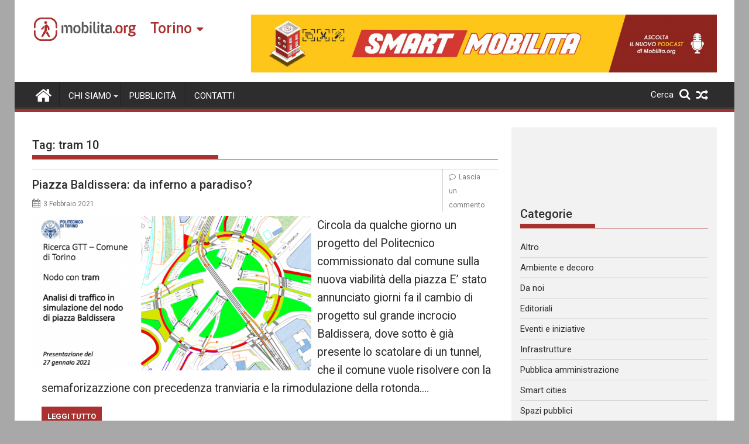

--- FILE ---
content_type: text/html; charset=UTF-8
request_url: https://torino.mobilita.org/tag/tram-10/
body_size: 16886
content:
<!DOCTYPE html><html lang="it-IT" itemscope itemtype="https://schema.org/WebSite">
        	<head>

		        <meta charset="UTF-8">
        <meta name="viewport" content="width=device-width, initial-scale=1">
        <link rel="profile" href="https://gmpg.org/xfn/11">
        <link rel="pingback" href="https://torino.mobilita.org/xmlrpc.php">
        		<style type="text/css">
					.heateor_sss_button_instagram span.heateor_sss_svg,a.heateor_sss_instagram span{background:radial-gradient(circle at 30% 107%,#fdf497 0,#fdf497 5%,#fd5949 45%,#d6249f 60%,#285aeb 90%)}
											.heateor_sss_horizontal_sharing .heateor_sss_svg,.heateor_sss_standard_follow_icons_container .heateor_sss_svg{
							color: #fff;
						border-width: 0px;
			border-style: solid;
			border-color: transparent;
		}
					.heateor_sss_horizontal_sharing .heateorSssTCBackground{
				color:#666;
			}
					.heateor_sss_horizontal_sharing span.heateor_sss_svg:hover,.heateor_sss_standard_follow_icons_container span.heateor_sss_svg:hover{
						border-color: transparent;
		}
		.heateor_sss_vertical_sharing span.heateor_sss_svg,.heateor_sss_floating_follow_icons_container span.heateor_sss_svg{
							color: #fff;
						border-width: 0px;
			border-style: solid;
			border-color: transparent;
		}
				.heateor_sss_vertical_sharing .heateorSssTCBackground{
			color:#666;
		}
						.heateor_sss_vertical_sharing span.heateor_sss_svg:hover,.heateor_sss_floating_follow_icons_container span.heateor_sss_svg:hover{
						border-color: transparent;
		}
		@media screen and (max-width:783px) {.heateor_sss_vertical_sharing{display:none!important}}@media screen and (max-width:783px) {.heateor_sss_floating_follow_icons_container{display:none!important}}div.heateor_sss_mobile_footer{display:none;}@media screen and (max-width:783px){div.heateor_sss_bottom_sharing .heateorSssTCBackground{background-color:white}div.heateor_sss_bottom_sharing{width:100%!important;left:0!important;}div.heateor_sss_bottom_sharing a{width:11.111111111111% !important;}div.heateor_sss_bottom_sharing .heateor_sss_svg{width: 100% !important;}div.heateor_sss_bottom_sharing div.heateorSssTotalShareCount{font-size:1em!important;line-height:28px!important}div.heateor_sss_bottom_sharing div.heateorSssTotalShareText{font-size:.7em!important;line-height:0px!important}div.heateor_sss_mobile_footer{display:block;height:40px;}.heateor_sss_bottom_sharing{padding:0!important;display:block!important;width:auto!important;bottom:-2px!important;top: auto!important;}.heateor_sss_bottom_sharing .heateor_sss_square_count{line-height:inherit;}.heateor_sss_bottom_sharing .heateorSssSharingArrow{display:none;}.heateor_sss_bottom_sharing .heateorSssTCBackground{margin-right:1.1em!important}}		</style>
		<meta name='robots' content='index, follow, max-image-preview:large, max-snippet:-1, max-video-preview:-1' />

	<!-- This site is optimized with the Yoast SEO plugin v17.6 - https://yoast.com/wordpress/plugins/seo/ -->
	<title>tram 10 Archivi - Mobilita Torino</title>
	<link rel="canonical" href="https://torino.mobilita.org/tag/tram-10/" />
	<meta property="og:locale" content="it_IT" />
	<meta property="og:type" content="article" />
	<meta property="og:title" content="tram 10 Archivi - Mobilita Torino" />
	<meta property="og:url" content="https://torino.mobilita.org/tag/tram-10/" />
	<meta property="og:site_name" content="Mobilita Torino" />
	<meta name="twitter:card" content="summary_large_image" />
	<script type="application/ld+json" class="yoast-schema-graph">{"@context":"https://schema.org","@graph":[{"@type":"WebSite","@id":"https://torino.mobilita.org/#website","url":"https://torino.mobilita.org/","name":"Mobilita Torino","description":"La voce della tua citt\u00e0","potentialAction":[{"@type":"SearchAction","target":{"@type":"EntryPoint","urlTemplate":"https://torino.mobilita.org/?s={search_term_string}"},"query-input":"required name=search_term_string"}],"inLanguage":"it-IT"},{"@type":"CollectionPage","@id":"https://torino.mobilita.org/tag/tram-10/#webpage","url":"https://torino.mobilita.org/tag/tram-10/","name":"tram 10 Archivi - Mobilita Torino","isPartOf":{"@id":"https://torino.mobilita.org/#website"},"breadcrumb":{"@id":"https://torino.mobilita.org/tag/tram-10/#breadcrumb"},"inLanguage":"it-IT","potentialAction":[{"@type":"ReadAction","target":["https://torino.mobilita.org/tag/tram-10/"]}]},{"@type":"BreadcrumbList","@id":"https://torino.mobilita.org/tag/tram-10/#breadcrumb","itemListElement":[{"@type":"ListItem","position":1,"name":"Home","item":"https://torino.mobilita.org/"},{"@type":"ListItem","position":2,"name":"tram 10"}]}]}</script>
	<!-- / Yoast SEO plugin. -->


<link rel='dns-prefetch' href='//torino.mobilita.org' />
<link rel='dns-prefetch' href='//www.googletagmanager.com' />
<link rel='dns-prefetch' href='//fonts.googleapis.com' />
<link rel='dns-prefetch' href='//s.w.org' />
<link rel='dns-prefetch' href='//pagead2.googlesyndication.com' />
<link rel="alternate" type="application/rss+xml" title="Mobilita Torino &raquo; Feed" href="https://torino.mobilita.org/feed/" />
<link rel="alternate" type="application/rss+xml" title="Mobilita Torino &raquo; Feed dei commenti" href="https://torino.mobilita.org/comments/feed/" />
<link rel="alternate" type="application/rss+xml" title="Mobilita Torino &raquo; tram 10 Feed del tag" href="https://torino.mobilita.org/tag/tram-10/feed/" />
		<script type="2d1ff2d05f1836884d26f413-text/javascript">
			window._wpemojiSettings = {"baseUrl":"https:\/\/s.w.org\/images\/core\/emoji\/13.1.0\/72x72\/","ext":".png","svgUrl":"https:\/\/s.w.org\/images\/core\/emoji\/13.1.0\/svg\/","svgExt":".svg","source":{"concatemoji":"https:\/\/torino.mobilita.org\/wp-includes\/js\/wp-emoji-release.min.js?ver=5.8.2"}};
			!function(e,a,t){var n,r,o,i=a.createElement("canvas"),p=i.getContext&&i.getContext("2d");function s(e,t){var a=String.fromCharCode;p.clearRect(0,0,i.width,i.height),p.fillText(a.apply(this,e),0,0);e=i.toDataURL();return p.clearRect(0,0,i.width,i.height),p.fillText(a.apply(this,t),0,0),e===i.toDataURL()}function c(e){var t=a.createElement("script");t.src=e,t.defer=t.type="text/javascript",a.getElementsByTagName("head")[0].appendChild(t)}for(o=Array("flag","emoji"),t.supports={everything:!0,everythingExceptFlag:!0},r=0;r<o.length;r++)t.supports[o[r]]=function(e){if(!p||!p.fillText)return!1;switch(p.textBaseline="top",p.font="600 32px Arial",e){case"flag":return s([127987,65039,8205,9895,65039],[127987,65039,8203,9895,65039])?!1:!s([55356,56826,55356,56819],[55356,56826,8203,55356,56819])&&!s([55356,57332,56128,56423,56128,56418,56128,56421,56128,56430,56128,56423,56128,56447],[55356,57332,8203,56128,56423,8203,56128,56418,8203,56128,56421,8203,56128,56430,8203,56128,56423,8203,56128,56447]);case"emoji":return!s([10084,65039,8205,55357,56613],[10084,65039,8203,55357,56613])}return!1}(o[r]),t.supports.everything=t.supports.everything&&t.supports[o[r]],"flag"!==o[r]&&(t.supports.everythingExceptFlag=t.supports.everythingExceptFlag&&t.supports[o[r]]);t.supports.everythingExceptFlag=t.supports.everythingExceptFlag&&!t.supports.flag,t.DOMReady=!1,t.readyCallback=function(){t.DOMReady=!0},t.supports.everything||(n=function(){t.readyCallback()},a.addEventListener?(a.addEventListener("DOMContentLoaded",n,!1),e.addEventListener("load",n,!1)):(e.attachEvent("onload",n),a.attachEvent("onreadystatechange",function(){"complete"===a.readyState&&t.readyCallback()})),(n=t.source||{}).concatemoji?c(n.concatemoji):n.wpemoji&&n.twemoji&&(c(n.twemoji),c(n.wpemoji)))}(window,document,window._wpemojiSettings);
		</script>
		<style type="text/css">
img.wp-smiley,
img.emoji {
	display: inline !important;
	border: none !important;
	box-shadow: none !important;
	height: 1em !important;
	width: 1em !important;
	margin: 0 .07em !important;
	vertical-align: -0.1em !important;
	background: none !important;
	padding: 0 !important;
}
</style>
	<link rel='stylesheet' id='wp-block-library-css'  href='https://torino.mobilita.org/wp-includes/css/dist/block-library/style.min.css?ver=5.8.2' type='text/css' media='all' />
<style id='wp-block-library-theme-inline-css' type='text/css'>
#start-resizable-editor-section{display:none}.wp-block-audio figcaption{color:#555;font-size:13px;text-align:center}.is-dark-theme .wp-block-audio figcaption{color:hsla(0,0%,100%,.65)}.wp-block-code{font-family:Menlo,Consolas,monaco,monospace;color:#1e1e1e;padding:.8em 1em;border:1px solid #ddd;border-radius:4px}.wp-block-embed figcaption{color:#555;font-size:13px;text-align:center}.is-dark-theme .wp-block-embed figcaption{color:hsla(0,0%,100%,.65)}.blocks-gallery-caption{color:#555;font-size:13px;text-align:center}.is-dark-theme .blocks-gallery-caption{color:hsla(0,0%,100%,.65)}.wp-block-image figcaption{color:#555;font-size:13px;text-align:center}.is-dark-theme .wp-block-image figcaption{color:hsla(0,0%,100%,.65)}.wp-block-pullquote{border-top:4px solid;border-bottom:4px solid;margin-bottom:1.75em;color:currentColor}.wp-block-pullquote__citation,.wp-block-pullquote cite,.wp-block-pullquote footer{color:currentColor;text-transform:uppercase;font-size:.8125em;font-style:normal}.wp-block-quote{border-left:.25em solid;margin:0 0 1.75em;padding-left:1em}.wp-block-quote cite,.wp-block-quote footer{color:currentColor;font-size:.8125em;position:relative;font-style:normal}.wp-block-quote.has-text-align-right{border-left:none;border-right:.25em solid;padding-left:0;padding-right:1em}.wp-block-quote.has-text-align-center{border:none;padding-left:0}.wp-block-quote.is-large,.wp-block-quote.is-style-large{border:none}.wp-block-search .wp-block-search__label{font-weight:700}.wp-block-group.has-background{padding:1.25em 2.375em;margin-top:0;margin-bottom:0}.wp-block-separator{border:none;border-bottom:2px solid;margin-left:auto;margin-right:auto;opacity:.4}.wp-block-separator:not(.is-style-wide):not(.is-style-dots){width:100px}.wp-block-separator.has-background:not(.is-style-dots){border-bottom:none;height:1px}.wp-block-separator.has-background:not(.is-style-wide):not(.is-style-dots){height:2px}.wp-block-table thead{border-bottom:3px solid}.wp-block-table tfoot{border-top:3px solid}.wp-block-table td,.wp-block-table th{padding:.5em;border:1px solid;word-break:normal}.wp-block-table figcaption{color:#555;font-size:13px;text-align:center}.is-dark-theme .wp-block-table figcaption{color:hsla(0,0%,100%,.65)}.wp-block-video figcaption{color:#555;font-size:13px;text-align:center}.is-dark-theme .wp-block-video figcaption{color:hsla(0,0%,100%,.65)}.wp-block-template-part.has-background{padding:1.25em 2.375em;margin-top:0;margin-bottom:0}#end-resizable-editor-section{display:none}
</style>
<link rel='stylesheet' id='better-recent-comments-css'  href='https://torino.mobilita.org/wp-content/plugins/better-recent-comments/assets/css/better-recent-comments.min.css?ver=5.8.2' type='text/css' media='all' />
<link rel='stylesheet' id='catch-infinite-scroll-css'  href='https://torino.mobilita.org/wp-content/plugins/catch-infinite-scroll/public/css/catch-infinite-scroll-public.css?ver=1.9' type='text/css' media='all' />
<link rel='stylesheet' id='wpos-magnific-style-css'  href='https://torino.mobilita.org/wp-content/plugins/meta-slider-and-carousel-with-lightbox/assets/css/magnific-popup.css?ver=1.9' type='text/css' media='all' />
<link rel='stylesheet' id='wpos-slick-style-css'  href='https://torino.mobilita.org/wp-content/plugins/meta-slider-and-carousel-with-lightbox/assets/css/slick.css?ver=1.9' type='text/css' media='all' />
<link rel='stylesheet' id='wp-igsp-public-css-css'  href='https://torino.mobilita.org/wp-content/plugins/meta-slider-and-carousel-with-lightbox/assets/css/wp-igsp-public.css?ver=1.9' type='text/css' media='all' />
<link rel='stylesheet' id='Roboto-css'  href='//fonts.googleapis.com/css?family=Roboto&#038;ver=5.8.2' type='text/css' media='all' />
<link rel='stylesheet' id='supermag-googleapis-css'  href='//fonts.googleapis.com/css?family=Oswald%3A300%2C400%2C700%7CRoboto%3A300italic%2C400%2C500%2C700&#038;ver=4.0.3' type='text/css' media='all' />
<link rel='stylesheet' id='bxslider-css'  href='https://torino.mobilita.org/wp-content/themes/supermagpro/assets/library/bxslider/css/jquery.bxslider.min.css?ver=4.2.6' type='text/css' media='all' />
<link rel='stylesheet' id='mCustomScrollbar-css'  href='https://torino.mobilita.org/wp-content/themes/supermagpro/assets/library/malihu-custom-scrollbar/jquery.mCustomScrollbar.min.css?ver=3.0.9' type='text/css' media='all' />
<link rel='stylesheet' id='font-awesome-css'  href='https://torino.mobilita.org/wp-content/themes/supermagpro/assets/library/Font-Awesome/css/font-awesome.min.css?ver=4.7.0' type='text/css' media='all' />
<link rel='stylesheet' id='supermag-style-css'  href='https://torino.mobilita.org/wp-content/themes/supermagpro/style.css?ver=1.2.3.3' type='text/css' media='all' />
<style id='supermag-style-inline-css' type='text/css'>

        .site-title,
        .site-title a{
            font-family: 'Roboto';
        }
        .site-description,
        .site-description a{
            font-family: 'Roboto';
        }
        .main-navigation .acmethemes-nav a{
            font-family: 'Roboto';
        }
        h1, h1 a,
        h2, h2 a,
        h3, h3 a,
        h4, h4 a,
        h5, h5 a,
        h6, h6 a {
            font-family: 'Roboto';
        }
        body, p {
            font-family: 'Roboto';
        }
        .site-title,
        .site-title a{
            color: #a93230;
        }
        .site-title:hover,
        .site-title a:hover{
            color: #2d2d2d;
        }
        .site-description,
        .site-description a{
            color: #7a7a7a;
        }
        h1, h1 a,
        h2, h2 a,
        h3, h3 a,
        h4, h4 a,
        h5, h5 a,
        h6, h6 a {
            color: #2d2d2d;
        }
         .entry-content p,.details{
            color: #2d2d2d;
        }
        .comment-form .form-submit input,
        .read-more,
        .bn-title,
        .home-icon.front_page_on,
        .slider-section .cat-links a,
        .gallery-carousel .mCSB_scrollTools .mCSB_dragger .mCSB_dragger_bar,
        #calendar_wrap #wp-calendar #today,
        #calendar_wrap #wp-calendar #today a,
        .wpcf7-form input.wpcf7-submit:hover,
        .breadcrumb{
            background: #a93230;
        }
         .breadcrumb::after {
            border-left: 5px solid #a93230;
        }
        .rtl .breadcrumb::after {
            border-right: 5px solid #a93230;
            border-left: medium none;
        }
         .header-wrapper #site-navigation{
            border-bottom: 5px solid #a93230;
        }
        .search-block input#menu-search,
        .widget_search input#s,
        .slicknav_btn.slicknav_open,
        .footer-wrapper .bn-title,
        .gallery-carousel  li:hover img,
        .page-numbers:hover,
        .page-numbers:focus, .page-numbers.current,
        .wpcf7-form input.wpcf7-submit{
            border: 1px solid #a93230;
        }
         .footer-wrapper .border{
            border-top: 1px solid #a93230;
        }
        .socials a:hover,
        .search-block #searchsubmit,
        .widget_search #searchsubmit,
        .slider-section .bx-controls-direction a,
        .sm-up:hover,
        .sm-tabs-title .single-tab-title.opened,
        .page-numbers,
        .wpcf7-form input.wpcf7-submit{
            color: #a93230;
        }
         .sm-tabs-title .single-tab-title.opened::after{
            border-color: #a93230 transparent;
        }
        .slicknav_btn.slicknav_open:before{
            background: none repeat scroll 0 0 #a93230;
            box-shadow: 0 6px 0 0 #a93230, 0 12px 0 0 #a93230;
        }
        .besides-slider .beside-post{
            border-bottom: 3px solid #a93230;
        }
        .widget-title,
            .footer-wrapper,
            .page-header .page-title,
            .single .entry-header .entry-title,
            .page .entry-header .entry-title
            {
            border-bottom: 1px solid #a93230;
        }
        .footer-wrapper .bn-title:before,
        .widget-title:before,
            .page-header .page-title:before,
            .single .entry-header .entry-title:before,
            .page .entry-header .entry-title:before
            {
            border-bottom: 7px solid #a93230;
        }
        .active img{
            border: 2px solid #a93230;
        }
        .comment-form .form-submit input:hover,
        .slider-section .cat-links a:hover,
        .read-more:hover,
        .slider-section .bx-controls-direction a,
        .sm-up-container,
        .gallery-carousel .mCSB_container{
            background:#3d3d3d;
        }
        .gallery-carousel  li img {
            border:1px solid #3d3d3d;
        }
        .entry-content a{
            color: #2d2d2d;
        }
        a:hover,
        .nav-links a:hover,
        #supermag-breadcrumbs a:hover,
        .bn-content a:hover,
        .slider-section .slide-title:hover,
        .feature-side-slider .post-title a:hover,
        .slider-feature-wrap a:hover,
        .feature-side-slider .beside-post:hover .beside-caption a,
        .featured-desc a:hover h4,
        .featured-desc .above-entry-meta span:hover{
            color: #a93230;
        }
        .nav-links .nav-previous a:hover, .nav-links .nav-next a:hover{
            border-top: 1px solid #a93230;
        }
         .posted-on a,
         .posted-on i,
        .author.vcard a,
        .author.vcard i,
        .comments-link a,
        .comments-link i,
        .edit-link a,
        .edit-link i,
        .cat-links a,
        .cat-links i,
        .tags-links a,
        .tags-links i,
        .byline a,
        .byline i{
            color: #7a7a7a;
        }
        .posted-on:hover i,
        .posted-on:hover a,
        .author.vcard:hover,
        .author.vcard:hover a,
        .author.vcard:hover i,
        .comments-link:hover a,
        .comments-link:hover i,
        .cat-links:hover a,
        .cat-links:hover i,
        .edit-link:hover a,
        .edit-link:hover i,
        .tags-links:hover a,
        .tags-links:hover i,
        .byline:hover a,
        .byline:hover i
        {
            color: #a93230;
        }
        .top-header-section,
        .top-header-section .wrapper{
            background: #2d2d2d;
        }
        .header-wrapper,
        .no-header-bn {
            background: #ffffff;
        }
        .header-wrapper #site-navigation,
        .header-wrapper .supermag_mega_menu.menu .mega-sub-menu li.menu-item-inner-mega .supermag-mega-menu-cat-wrap a,
        .header-wrapper .supermag_mega_menu.menu .mega-sub-menu li.menu-item a,
        .mega-sub-menu .supermag-mega-menu-cat-wrap,
        .header-wrapper ul.sub-menu.mega-sub-menu,
        .slicknav_btn,
        .header-wrapper .main-navigation .slicknav_nav ul.sub-menu,
        .header-wrapper .main-navigation ul ul.sub-menu li,
        .header-wrapper .supermag_mega_menu.menu .mega-sub-menu li.menu-item-inner-mega .supermag-mega-menu-cat-wrap a{
            background: #2d2d2d;
        }
        .header-wrapper .menu > li.current-menu-item > a,
        .header-wrapper .menu > li.current-menu-parent a,
        .header-wrapper .menu > li.current_page_parent a,
        .header-wrapper .menu > li.current_page_ancestor a,
        .header-wrapper .menu > li.current-menu-item > a:before,
        .header-wrapper .menu > li.current-menu-parent > a:before,
        .header-wrapper .menu > li.current_page_parent > a:before,
        .header-wrapper .menu > li.current_page_ancestor > a:before{
            background: #4db2ec;
        }
        .slicknav_nav li:hover > a,
        .slicknav_nav li.current-menu-ancestor  a,
        .slicknav_nav li.current-menu-item  > a,
        .slicknav_nav li.current_page_item a,
        .slicknav_nav li.current_page_item .slicknav_item span,
        .mega-sub-menu .mega-active-cat{
            color: #4db2ec;
        }
        .supermag-mega-menu-con-wrap,
        .header-wrapper .menu li:hover > a,
        .header-wrapper .supermag_mega_menu.menu .mega-sub-menu li.menu-item-inner-mega .supermag-mega-menu-cat-wrap a.mega-active-cat{
            background: #4db2ec;
        }
        .supermag_mega_menu .header-wrapper .main-navigation ul ul.sub-menu li:hover > a,
        .icon-menu:hover,
        .header-wrapper .supermag_mega_menu.menu .mega-sub-menu li.menu-item a:hover,
        .slicknav_nav li .slicknav_item:hover a{
            color:#4db2ec;
        }
        @media screen and (max-width:992px){
            .supermag-mega-menu-con-wrap,
            .header-wrapper .supermag_mega_menu.menu .mega-sub-menu li.menu-item-inner-mega .supermag-mega-menu-cat-wrap a.mega-active-cat{
                background:#2d2d2d;
            }
        }
        @media screen and (max-width:639px){
            .mega-sub-menu .menu-post-block h2 a:hover {
                color: #4db2ec;
            }
        }
       .header-wrapper .menu li a{
            color: #FFFFFF;
        }
       .header-wrapper #site-navigation{
            box-shadow: -1px -5px 0 -1px #393939 inset;
        }
       #supermag-breadcrumbs{
            background: #f2f2f2;
        }
       .secondary-sidebar .widget-area.sidebar{
            background: #f2f2f2;
        }
       .footer-wrapper,
       .wrapper.footer-wrapper{
            background: #2d2d2d;
        }
       .footer-wrapper .widget-title,
        .footer-wrapper h1, .footer-wrapper h1 a,
        .footer-wrapper h2, .footer-wrapper h2 a,
        .footer-wrapper h3, .footer-wrapper h3 a,
        .footer-wrapper h4, .footer-wrapper h4 a,
        .footer-wrapper h5, .footer-wrapper h5 a,
        .footer-wrapper h6, .footer-wrapper h6 a{
            color: #ffffff;
        }
       .footer-wrapper,
        .footer-wrapper .featured-desc .above-entry-meta,
        .footer-wrapper .entry-content p,.footer-wrapper .details{
            color: #ffffff;
        }
       .footer-wrapper a,
         .footer-wrapper .featured-desc .above-entry-meta i{
             color: #ffffff;
         }
       .footer-wrapper a:hover,
        .footer-sidebar .featured-desc .above-entry-meta a:hover {
            color: #4db2ec;
        }
                    .cat-links .at-cat-item-5{
                    background: #a93230!important;
                    color : #fff!important;
                    }
                    
                    .at-cat-color-wrap-5 .widget-title::before,
                    body.category-5 .page-header .page-title::before
                    {
                     border-bottom: 7px solid #a93230;
                    }
                    
                    .at-cat-color-wrap-5 .widget-title,
                     body.category-5 .page-header .page-title
                    {
                     border-bottom: 1px solid #a93230;
                    }
                    .cat-links .at-cat-item-5:hover{
                    background: #2d2d2d!important;
                    color : #fff!important;
                    }
                    
                    .cat-links .at-cat-item-6{
                    background: #a93230!important;
                    color : #fff!important;
                    }
                    
                    .at-cat-color-wrap-6 .widget-title::before,
                    body.category-6 .page-header .page-title::before
                    {
                     border-bottom: 7px solid #a93230;
                    }
                    
                    .at-cat-color-wrap-6 .widget-title,
                     body.category-6 .page-header .page-title
                    {
                     border-bottom: 1px solid #a93230;
                    }
                    .cat-links .at-cat-item-6:hover{
                    background: #2d2d2d!important;
                    color : #fff!important;
                    }
                    
                    .cat-links .at-cat-item-8{
                    background: #a93230!important;
                    color : #fff!important;
                    }
                    
                    .at-cat-color-wrap-8 .widget-title::before,
                    body.category-8 .page-header .page-title::before
                    {
                     border-bottom: 7px solid #a93230;
                    }
                    
                    .at-cat-color-wrap-8 .widget-title,
                     body.category-8 .page-header .page-title
                    {
                     border-bottom: 1px solid #a93230;
                    }
                    .cat-links .at-cat-item-8:hover{
                    background: #2d2d2d!important;
                    color : #fff!important;
                    }
                    
                    .cat-links .at-cat-item-9{
                    background: #a93230!important;
                    color : #fff!important;
                    }
                    
                    .at-cat-color-wrap-9 .widget-title::before,
                    body.category-9 .page-header .page-title::before
                    {
                     border-bottom: 7px solid #a93230;
                    }
                    
                    .at-cat-color-wrap-9 .widget-title,
                     body.category-9 .page-header .page-title
                    {
                     border-bottom: 1px solid #a93230;
                    }
                    .cat-links .at-cat-item-9:hover{
                    background: #2d2d2d!important;
                    color : #fff!important;
                    }
                    
                    .cat-links .at-cat-item-10{
                    background: #a93230!important;
                    color : #fff!important;
                    }
                    
                    .at-cat-color-wrap-10 .widget-title::before,
                    body.category-10 .page-header .page-title::before
                    {
                     border-bottom: 7px solid #a93230;
                    }
                    
                    .at-cat-color-wrap-10 .widget-title,
                     body.category-10 .page-header .page-title
                    {
                     border-bottom: 1px solid #a93230;
                    }
                    .cat-links .at-cat-item-10:hover{
                    background: #2d2d2d!important;
                    color : #fff!important;
                    }
                    
                    .cat-links .at-cat-item-11{
                    background: #a93230!important;
                    color : #fff!important;
                    }
                    
                    .at-cat-color-wrap-11 .widget-title::before,
                    body.category-11 .page-header .page-title::before
                    {
                     border-bottom: 7px solid #a93230;
                    }
                    
                    .at-cat-color-wrap-11 .widget-title,
                     body.category-11 .page-header .page-title
                    {
                     border-bottom: 1px solid #a93230;
                    }
                    .cat-links .at-cat-item-11:hover{
                    background: #2d2d2d!important;
                    color : #fff!important;
                    }
                    
                    .cat-links .at-cat-item-12{
                    background: #a93230!important;
                    color : #fff!important;
                    }
                    
                    .at-cat-color-wrap-12 .widget-title::before,
                    body.category-12 .page-header .page-title::before
                    {
                     border-bottom: 7px solid #a93230;
                    }
                    
                    .at-cat-color-wrap-12 .widget-title,
                     body.category-12 .page-header .page-title
                    {
                     border-bottom: 1px solid #a93230;
                    }
                    .cat-links .at-cat-item-12:hover{
                    background: #2d2d2d!important;
                    color : #fff!important;
                    }
                    
                    .cat-links .at-cat-item-13{
                    background: #a93230!important;
                    color : #fff!important;
                    }
                    
                    .at-cat-color-wrap-13 .widget-title::before,
                    body.category-13 .page-header .page-title::before
                    {
                     border-bottom: 7px solid #a93230;
                    }
                    
                    .at-cat-color-wrap-13 .widget-title,
                     body.category-13 .page-header .page-title
                    {
                     border-bottom: 1px solid #a93230;
                    }
                    .cat-links .at-cat-item-13:hover{
                    background: #2d2d2d!important;
                    color : #fff!important;
                    }
                    
                    .cat-links .at-cat-item-27{
                    background: #a93230!important;
                    color : #fff!important;
                    }
                    
                    .at-cat-color-wrap-27 .widget-title::before,
                    body.category-27 .page-header .page-title::before
                    {
                     border-bottom: 7px solid #a93230;
                    }
                    
                    .at-cat-color-wrap-27 .widget-title,
                     body.category-27 .page-header .page-title
                    {
                     border-bottom: 1px solid #a93230;
                    }
                    .cat-links .at-cat-item-27:hover{
                    background: #2d2d2d!important;
                    color : #fff!important;
                    }
                    
                    .cat-links .at-cat-item-28{
                    background: #a93230!important;
                    color : #fff!important;
                    }
                    
                    .at-cat-color-wrap-28 .widget-title::before,
                    body.category-28 .page-header .page-title::before
                    {
                     border-bottom: 7px solid #a93230;
                    }
                    
                    .at-cat-color-wrap-28 .widget-title,
                     body.category-28 .page-header .page-title
                    {
                     border-bottom: 1px solid #a93230;
                    }
                    .cat-links .at-cat-item-28:hover{
                    background: #2d2d2d!important;
                    color : #fff!important;
                    }
                    
                    .cat-links .at-cat-item-29{
                    background: #a93230!important;
                    color : #fff!important;
                    }
                    
                    .at-cat-color-wrap-29 .widget-title::before,
                    body.category-29 .page-header .page-title::before
                    {
                     border-bottom: 7px solid #a93230;
                    }
                    
                    .at-cat-color-wrap-29 .widget-title,
                     body.category-29 .page-header .page-title
                    {
                     border-bottom: 1px solid #a93230;
                    }
                    .cat-links .at-cat-item-29:hover{
                    background: #2d2d2d!important;
                    color : #fff!important;
                    }
                    
                    .cat-links .at-cat-item-1716{
                    background: #a93230!important;
                    color : #fff!important;
                    }
                    
                    .cat-links .at-cat-item-1716:hover{
                    background: #2d2d2d!important;
                    color : #fff!important;
                    }
                    
</style>
<link rel='stylesheet' id='supermag-block-front-styles-css'  href='https://torino.mobilita.org/wp-content/themes/supermagpro/acmethemes/gutenberg/gutenberg-front.css?ver=1.0' type='text/css' media='all' />
<link rel='stylesheet' id='heateor_sss_frontend_css-css'  href='https://torino.mobilita.org/wp-content/plugins/sassy-social-share/public/css/sassy-social-share-public.css?ver=3.3.31' type='text/css' media='all' />
<link rel='stylesheet' id='heateor_sss_sharing_default_svg-css'  href='https://torino.mobilita.org/wp-content/plugins/sassy-social-share/admin/css/sassy-social-share-svg.css?ver=3.3.31' type='text/css' media='all' />
<script type="2d1ff2d05f1836884d26f413-text/javascript" src='https://torino.mobilita.org/wp-includes/js/jquery/jquery.min.js?ver=3.6.0' id='jquery-core-js'></script>
<script type="2d1ff2d05f1836884d26f413-text/javascript" src='https://torino.mobilita.org/wp-includes/js/jquery/jquery-migrate.min.js?ver=3.3.2' id='jquery-migrate-js'></script>
<script type="2d1ff2d05f1836884d26f413-text/javascript" id='catch-infinite-scroll-js-extra'>
/* <![CDATA[ */
var selector = {"jetpack_enabled":"","image":"https:\/\/torino.mobilita.org\/wp-content\/plugins\/catch-infinite-scroll\/image\/loader.gif","load_more_text":"Carica altri contenuti","finish_text":"Nessun altro contenuto da mostrare","event":"click","navigationSelector":"nav.navigation, nav#nav-below","nextSelector":"nav.navigation .nav-links a.next, nav.navigation .nav-links .nav-previous a, nav#nav-below .nav-previous a","contentSelector":"main","itemSelector":"article.status-publish","type":"post","theme":"supermagpro"};
/* ]]> */
</script>
<script type="2d1ff2d05f1836884d26f413-text/javascript" src='https://torino.mobilita.org/wp-content/plugins/catch-infinite-scroll/public/js/catch-infinite-scroll-public.js?ver=1.9' id='catch-infinite-scroll-js'></script>
<!--[if lt IE 9]>
<script type='text/javascript' src='https://torino.mobilita.org/wp-content/themes/supermagpro/assets/library/html5shiv/html5shiv.min.js?ver=3.7.3' id='html5shiv-js'></script>
<![endif]-->
<!--[if lt IE 9]>
<script type='text/javascript' src='https://torino.mobilita.org/wp-content/themes/supermagpro/assets/library/respond/respond.min.js?ver=1.4.2' id='respond-js'></script>
<![endif]-->

<!-- Google Analytics snippet added by Site Kit -->
<script type="2d1ff2d05f1836884d26f413-text/javascript" src='https://www.googletagmanager.com/gtag/js?id=UA-79425723-1' id='google_gtagjs-js' async></script>
<script type="2d1ff2d05f1836884d26f413-text/javascript" id='google_gtagjs-js-after'>
window.dataLayer = window.dataLayer || [];function gtag(){dataLayer.push(arguments);}
gtag('set', 'linker', {"domains":["torino.mobilita.org"]} );
gtag("js", new Date());
gtag("set", "developer_id.dZTNiMT", true);
gtag("config", "UA-79425723-1", {"anonymize_ip":true});
</script>

<!-- End Google Analytics snippet added by Site Kit -->

<!-- OG: 3.1.3 -->
<meta property="og:image" content="https://torino.mobilita.org/wp-content/uploads/sites/8/2021/11/favicon-mobilita.png" /><meta property="og:type" content="website" /><meta property="og:locale" content="it_IT" /><meta property="og:site_name" content="Mobilita Torino" /><meta property="og:url" content="https://torino.mobilita.org/tag/tram-10/" /><meta property="og:title" content="tram 10 &#8211; Mobilita Torino" />

<meta property="twitter:partner" content="ogwp" /><meta property="twitter:title" content="tram 10 &#8211; Mobilita Torino" /><meta property="twitter:url" content="https://torino.mobilita.org/tag/tram-10/" />
<meta itemprop="image" content="https://torino.mobilita.org/wp-content/uploads/sites/8/2021/11/favicon-mobilita.png" /><meta itemprop="name" content="tram 10 &#8211; Mobilita Torino" /><meta itemprop="headline" content="tram 10 &#8211; Mobilita Torino" />
<!-- /OG -->

<link rel="https://api.w.org/" href="https://torino.mobilita.org/wp-json/" /><link rel="alternate" type="application/json" href="https://torino.mobilita.org/wp-json/wp/v2/tags/2953" /><link rel="EditURI" type="application/rsd+xml" title="RSD" href="https://torino.mobilita.org/xmlrpc.php?rsd" />
<link rel="wlwmanifest" type="application/wlwmanifest+xml" href="https://torino.mobilita.org/wp-includes/wlwmanifest.xml" /> 
<meta name="generator" content="WordPress 5.8.2" />
<meta name="generator" content="Site Kit by Google 1.46.0" />
<!-- Google AdSense snippet added by Site Kit -->
<meta name="google-adsense-platform-account" content="ca-host-pub-2644536267352236">
<meta name="google-adsense-platform-domain" content="sitekit.withgoogle.com">
<!-- End Google AdSense snippet added by Site Kit -->

<!-- Google AdSense snippet added by Site Kit -->
<script src="https://pagead2.googlesyndication.com/pagead/js/adsbygoogle.js?client=ca-pub-6527658034949926" crossorigin="anonymous" type="2d1ff2d05f1836884d26f413-text/javascript"></script>

<!-- End Google AdSense snippet added by Site Kit -->
<!-- PLACEHOLDER --><!-- start Simple Custom CSS and JS -->
<style type="text/css">
 /* asdasd  */
</style>
<!-- end Simple Custom CSS and JS -->
<!-- start Simple Custom CSS and JS -->
<style type="text/css">
.site-footer .textwidget a{
	text-decoration: none !important;
}
</style>
<!-- end Simple Custom CSS and JS -->

<link rel='stylesheet' id='51539.css-css'  href='https://torino.mobilita.org/wp-content/uploads/custom-css-js/51539.css?v=8743' type="text/css" media='all' />

<link rel='stylesheet' id='51449.css-css'  href='https://torino.mobilita.org/wp-content/uploads/custom-css-js/51449.css?v=8541' type="text/css" media='all' />

<link rel='stylesheet' id='51440.css-css'  href='https://torino.mobilita.org/wp-content/uploads/custom-css-js/51440.css?v=389' type="text/css" media='all' />

<link rel='stylesheet' id='51419.css-css'  href='https://torino.mobilita.org/wp-content/uploads/custom-css-js/51419.css?v=1268' type="text/css" media='all' />

<link rel='stylesheet' id='51413.css-css'  href='https://torino.mobilita.org/wp-content/uploads/custom-css-js/51413.css?v=3322' type="text/css" media='all' />

<link rel='stylesheet' id='51406.css-css'  href='https://torino.mobilita.org/wp-content/uploads/custom-css-js/51406.css?v=8401' type="text/css" media='all' />

<link rel='stylesheet' id='51366.css-css'  href='https://torino.mobilita.org/wp-content/uploads/custom-css-js/51366.css?v=3810' type="text/css" media='all' />

<link rel='stylesheet' id='51345.css-css'  href='https://torino.mobilita.org/wp-content/uploads/custom-css-js/51345.css?v=6978' type="text/css" media='all' />

<link rel='stylesheet' id='51289.css-css'  href='https://torino.mobilita.org/wp-content/uploads/custom-css-js/51289.css?v=9599' type="text/css" media='all' />

<link rel='stylesheet' id='51274.css-css'  href='https://torino.mobilita.org/wp-content/uploads/custom-css-js/51274.css?v=4185' type="text/css" media='all' />

<link rel='stylesheet' id='51271.css-css'  href='https://torino.mobilita.org/wp-content/uploads/custom-css-js/51271.css?v=3548' type="text/css" media='all' />

<link rel='stylesheet' id='51262.css-css'  href='https://torino.mobilita.org/wp-content/uploads/custom-css-js/51262.css?v=6284' type="text/css" media='all' />

<link rel='stylesheet' id='51229.css-css'  href='https://torino.mobilita.org/wp-content/uploads/custom-css-js/51229.css?v=1976' type="text/css" media='all' />

<link rel='stylesheet' id='47050.css-css'  href='https://torino.mobilita.org/wp-content/uploads/custom-css-js/47050.css?v=4263' type="text/css" media='all' />

<link rel='stylesheet' id='46997.css-css'  href='https://torino.mobilita.org/wp-content/uploads/custom-css-js/46997.css?v=68' type="text/css" media='all' />

<link rel='stylesheet' id='46848.css-css'  href='https://torino.mobilita.org/wp-content/uploads/custom-css-js/46848.css?v=5088' type="text/css" media='all' />

<link rel='stylesheet' id='46845.css-css'  href='https://torino.mobilita.org/wp-content/uploads/custom-css-js/46845.css?v=5627' type="text/css" media='all' />

<link rel='stylesheet' id='46844.css-css'  href='https://torino.mobilita.org/wp-content/uploads/custom-css-js/46844.css?v=2463' type="text/css" media='all' />

<link rel='stylesheet' id='46843.css-css'  href='https://torino.mobilita.org/wp-content/uploads/custom-css-js/46843.css?v=6601' type="text/css" media='all' />

<link rel='stylesheet' id='46842.css-css'  href='https://torino.mobilita.org/wp-content/uploads/custom-css-js/46842.css?v=1342' type="text/css" media='all' />

<link rel='stylesheet' id='46840.css-css'  href='https://torino.mobilita.org/wp-content/uploads/custom-css-js/46840.css?v=5824' type="text/css" media='all' />

<link rel='stylesheet' id='46839.css-css'  href='https://torino.mobilita.org/wp-content/uploads/custom-css-js/46839.css?v=4303' type="text/css" media='all' />

<link rel='stylesheet' id='46838.css-css'  href='https://torino.mobilita.org/wp-content/uploads/custom-css-js/46838.css?v=6030' type="text/css" media='all' />

<script type="2d1ff2d05f1836884d26f413-text/javascript" src='https://torino.mobilita.org/wp-content/uploads/custom-css-js/51184.js?v=8207'></script>

<script type="2d1ff2d05f1836884d26f413-text/javascript" src='https://torino.mobilita.org/wp-content/uploads/custom-css-js/51183.js?v=1568'></script>
<link href="https://cdnjs.cloudflare.com/ajax/libs/font-awesome/5.15.1/css/all.min.css" crossorigin="anonymous">
<script type="2d1ff2d05f1836884d26f413-text/javascript" src='https://torino.mobilita.org/wp-content/uploads/custom-css-js/51225.js?v=9531'></script>

<script type="2d1ff2d05f1836884d26f413-text/javascript" src='https://torino.mobilita.org/wp-content/uploads/custom-css-js/51222.js?v=8972'></script>

<link rel='stylesheet' id='51251.css-css'  href='https://torino.mobilita.org/wp-content/uploads/custom-css-js/51251.css?v=3731' type="text/css" media='all' />

<script type="2d1ff2d05f1836884d26f413-text/javascript" src='https://torino.mobilita.org/wp-content/uploads/custom-css-js/51220.js?v=7183'></script>
<!-- start Simple Custom CSS and JS -->
<script type="2d1ff2d05f1836884d26f413-text/javascript">
var $=jQuery;

$(function(){
	$(".comment-form-url").html('<br><br>');
	$("#comment").prop("placeholder","Commento");
});

</script>
<!-- end Simple Custom CSS and JS -->

<link rel='stylesheet' id='51260.css-css'  href='https://torino.mobilita.org/wp-content/uploads/custom-css-js/51260.css?v=9150' type="text/css" media='all' />
<link rel="icon" href="https://torino.mobilita.org/wp-content/uploads/sites/8/2021/11/favicon-mobilita.png" sizes="32x32" />
<link rel="icon" href="https://torino.mobilita.org/wp-content/uploads/sites/8/2021/11/favicon-mobilita.png" sizes="192x192" />
<link rel="apple-touch-icon" href="https://torino.mobilita.org/wp-content/uploads/sites/8/2021/11/favicon-mobilita.png" />
<meta name="msapplication-TileImage" content="https://torino.mobilita.org/wp-content/uploads/sites/8/2021/11/favicon-mobilita.png" />
<style id="wpforms-css-vars-root">
				:root {
					--wpforms-field-border-radius: 3px;
--wpforms-field-border-style: solid;
--wpforms-field-border-size: 1px;
--wpforms-field-background-color: #ffffff;
--wpforms-field-border-color: rgba( 0, 0, 0, 0.25 );
--wpforms-field-border-color-spare: rgba( 0, 0, 0, 0.25 );
--wpforms-field-text-color: rgba( 0, 0, 0, 0.7 );
--wpforms-field-menu-color: #ffffff;
--wpforms-label-color: rgba( 0, 0, 0, 0.85 );
--wpforms-label-sublabel-color: rgba( 0, 0, 0, 0.55 );
--wpforms-label-error-color: #d63637;
--wpforms-button-border-radius: 3px;
--wpforms-button-border-style: none;
--wpforms-button-border-size: 1px;
--wpforms-button-background-color: #066aab;
--wpforms-button-border-color: #066aab;
--wpforms-button-text-color: #ffffff;
--wpforms-page-break-color: #066aab;
--wpforms-background-image: none;
--wpforms-background-position: center center;
--wpforms-background-repeat: no-repeat;
--wpforms-background-size: cover;
--wpforms-background-width: 100px;
--wpforms-background-height: 100px;
--wpforms-background-color: rgba( 0, 0, 0, 0 );
--wpforms-background-url: none;
--wpforms-container-padding: 0px;
--wpforms-container-border-style: none;
--wpforms-container-border-width: 1px;
--wpforms-container-border-color: #000000;
--wpforms-container-border-radius: 3px;
--wpforms-field-size-input-height: 43px;
--wpforms-field-size-input-spacing: 15px;
--wpforms-field-size-font-size: 16px;
--wpforms-field-size-line-height: 19px;
--wpforms-field-size-padding-h: 14px;
--wpforms-field-size-checkbox-size: 16px;
--wpforms-field-size-sublabel-spacing: 5px;
--wpforms-field-size-icon-size: 1;
--wpforms-label-size-font-size: 16px;
--wpforms-label-size-line-height: 19px;
--wpforms-label-size-sublabel-font-size: 14px;
--wpforms-label-size-sublabel-line-height: 17px;
--wpforms-button-size-font-size: 17px;
--wpforms-button-size-height: 41px;
--wpforms-button-size-padding-h: 15px;
--wpforms-button-size-margin-top: 10px;
--wpforms-container-shadow-size-box-shadow: none;

				}
			</style>
	</head>
<body class="archive tag tag-tram-10 tag-2953 wp-custom-logo boxed-layout right-sidebar at-sticky-sidebar left-logo-right-ainfo group-blog">

        <div id="page" class="hfeed site">
            <a class="skip-link screen-reader-text" href="#content" title="link">Skip to content</a>
		        <header id="masthead" class="site-header">
            <div class="top-header-section clearfix">
                <div class="wrapper">
                     <div class="header-latest-posts float-left bn-title">giovedì, Novembre 20, 2025<div class='supermag-clock format-12'></div></div>                    <div class="right-header float-right">
                                            </div>
                </div>
            </div>
            <!-- .top-header-section -->
            <div class="header-wrapper clearfix">
                <div class="header-container">
	                
                    <div class="wrapper">
                        <div class="site-branding clearfix">
                                                        <div class="site-logo float-left">
                                <a href="https://torino.mobilita.org/" class="custom-logo-link" rel="home"><img width="180" height="50" src="https://torino.mobilita.org/wp-content/uploads/sites/8/2021/02/mobilita.logo_.png" class="custom-logo" alt="Mobilita Torino" /></a>                                        <p class="site-title">
                                            <a href="https://torino.mobilita.org/" rel="home">Mobilita Torino</a>
                                        </p>
                                                                    </div><!--site-logo-->
                                                            <div class="header-ainfo float-right">
                                                                            <a href="https://www.spreaker.com/show/smart-mobilita?fbclid=IwAR0ABYXvfJ1_MJJ0ImOBszi0YZexC9U3HiByLQxOmj-s6UIMLFLDl3_uWUI" target='_blank'>
                                            <img src="https://torino.mobilita.org/wp-content/uploads/sites/8/2021/11/728_90_smart_mobilita-scaled.jpg" alt="Banner Ads">
                                        </a>
                                                                        </div><!--.header-ainfo-->
                                                            <div class="clearfix"></div>
                                                    </div>
                    </div>
	                                    <nav id="site-navigation" class="main-navigation  clearfix">
                        <div class="header-main-menu wrapper clearfix">
                                                            <div class="home-icon">
                                    <a href="https://torino.mobilita.org/" title="Mobilita Torino"><i class="fa fa-home"></i></a>
                                </div>
                                <div class="acmethemes-nav"><ul id="menu-menu-1" class="menu supermag_mega_menu"><li id="menu-item-216" class="menu-item menu-item-type-custom menu-item-object-custom menu-item-has-children menu-item-216"><a href="http://#">Chi siamo</a>
<ul class="sub-menu">
	<li id="menu-item-220" class="menu-item menu-item-type-post_type menu-item-object-page menu-item-220"><a href="https://torino.mobilita.org/la-storia/">La storia</a></li>
	<li id="menu-item-223" class="menu-item menu-item-type-post_type menu-item-object-page menu-item-223"><a href="https://torino.mobilita.org/mission/">Mission</a></li>
	<li id="menu-item-226" class="menu-item menu-item-type-post_type menu-item-object-page menu-item-226"><a href="https://torino.mobilita.org/parlano-di-noi/">Parlano di noi</a></li>
	<li id="menu-item-217" class="menu-item menu-item-type-post_type menu-item-object-page menu-item-217"><a href="https://torino.mobilita.org/redazione/">Team</a></li>
</ul>
</li>
<li id="menu-item-14894" class="menu-item menu-item-type-post_type menu-item-object-page menu-item-14894"><a href="https://torino.mobilita.org/pubblicita/">Pubblicità</a></li>
<li id="menu-item-130" class="menu-item menu-item-type-post_type menu-item-object-page menu-item-130"><a href="https://torino.mobilita.org/contatti/">Contatti</a></li>
</ul></div><div class="random-post">                                        <a title="Domenica 25 febbraio ZTL chiusa al traffico" href="https://torino.mobilita.org/2018/02/22/domenica-25-febbraio-ztl-chiusa-al-traffico/">
                                            <i class="fa fa-random icon-menu"></i>
                                        </a>
                                        </div><a class="fa fa-search icon-menu search-icon-menu" href="#"></a><div class='menu-search-toggle'><div class='menu-search-inner'><div class="search-block">
    <form action="https://torino.mobilita.org" class="searchform" id="searchform" method="get" role="search">
        <div>
            <label for="menu-search" class="screen-reader-text"></label>
                        <input type="text"  placeholder="Search"  id="menu-search" name="s" value="">
            <button class="fa fa-search" type="submit" id="searchsubmit"></button>
        </div>
    </form>
</div></div></div>                        </div>
                        <div class="responsive-slick-menu wrapper clearfix"></div>
                    </nav>
                    <!-- #site-navigation -->
	                                </div>
                <!-- .header-container -->
            </div>
            <!-- header-wrapper-->
        </header>
        <!-- #masthead -->
                <div class="wrapper content-wrapper clearfix">
            <div id="content" class="site-content">
        <div class='breadcrumbs init-animate clearfix'><span class='breadcrumb'>You are here</span><div id='supermag-breadcrumbs' class='clearfix'><div role="navigation" aria-label="Breadcrumbs" class="breadcrumb-trail breadcrumbs" itemprop="breadcrumb"><ul class="trail-items" itemscope itemtype="http://schema.org/BreadcrumbList"><meta name="numberOfItems" content="2" /><meta name="itemListOrder" content="Ascending" /><li itemprop="itemListElement" itemscope itemtype="http://schema.org/ListItem" class="trail-item trail-begin"><a href="https://torino.mobilita.org/" rel="home" itemprop="item"><span itemprop="name">Home</span></a><meta itemprop="position" content="1" /></li><li class="trail-item trail-end"><span><span>tram 10</span></span></li></ul></div></div></div>	<div id="primary" class="content-area">
		<main id="main" class="site-main">
		
			<header class="page-header">
				<h1 class="page-title">Tag: <span>tram 10</span></h1>			</header><!-- .page-header -->

			<article id="post-16912" class="post-16912 post type-post status-publish format-standard has-post-thumbnail hentry category-infrastrutture tag-comune-torino tag-incrocio tag-piazza-baldissera tag-poli tag-politecnico tag-progetto tag-semafori tag-torino tag-traffico tag-tram tag-tram-10 tag-tranvia">
	<header class="entry-header">
		<h2 class="entry-title"><a href="https://torino.mobilita.org/2021/02/03/piazza-baldissera-da-inferno-a-paradiso/" rel="bookmark">Piazza Baldissera: da inferno a paradiso?</a></h2>			<div class="entry-meta">
				<span class="posted-on"><i class="fa fa-calendar"></i><a href="https://torino.mobilita.org/2021/02/03/piazza-baldissera-da-inferno-a-paradiso/" rel="bookmark"><time class="entry-date published" datetime="2021-02-03T09:00:42+01:00">3 Febbraio 2021</time><time class="updated" datetime="2021-02-01T15:55:00+01:00">1 Febbraio 2021</time></a></span>			</div><!-- .entry-meta -->
			</header><!-- .entry-header -->
			<div class="post-thumb">
			<a href="https://torino.mobilita.org/2021/02/03/piazza-baldissera-da-inferno-a-paradiso/" title="Piazza Baldissera: da inferno a paradiso?">
				<img width="660" height="365" src="https://torino.mobilita.org/wp-content/uploads/sites/8/2021/02/P_df7272467c-660x365.png" class="attachment-medium size-medium wp-post-image" alt="" loading="lazy" />			</a>
		</div>
			<div class="entry-content ">
		<p>Circola da qualche giorno un progetto del Politecnico commissionato dal comune sulla nuova viabilità della piazza E&#8217; stato annunciato giorni fa il cambio di progetto sul grande incrocio Baldissera, dove sotto è già presente lo scatolare di un tunnel,  che il comune vuole risolvere con la semaforizazzione con precedenza tranviaria e la rimodulazione della rotonda.&hellip;</p>
			<a class="read-more" href="https://torino.mobilita.org/2021/02/03/piazza-baldissera-da-inferno-a-paradiso/ ">
				Leggi tutto			</a>
			</div><!-- .entry-content -->
	    <footer class="entry-footer ">
		<span class="cat-links"><i class="fa fa-folder-o"></i><a href="https://torino.mobilita.org/category/infrastrutture/" rel="category tag">Infrastrutture</a></span><span class="tags-links"><i class="fa fa-tags"></i><a href="https://torino.mobilita.org/tag/comune-torino/" rel="tag">comune torino</a>, <a href="https://torino.mobilita.org/tag/incrocio/" rel="tag">incrocio</a>, <a href="https://torino.mobilita.org/tag/piazza-baldissera/" rel="tag">piazza baldissera</a>, <a href="https://torino.mobilita.org/tag/poli/" rel="tag">poli</a>, <a href="https://torino.mobilita.org/tag/politecnico/" rel="tag">politecnico</a>, <a href="https://torino.mobilita.org/tag/progetto/" rel="tag">progetto</a>, <a href="https://torino.mobilita.org/tag/semafori/" rel="tag">semafori</a>, <a href="https://torino.mobilita.org/tag/torino/" rel="tag">torino</a>, <a href="https://torino.mobilita.org/tag/traffico/" rel="tag">traffico</a>, <a href="https://torino.mobilita.org/tag/tram/" rel="tag">tram</a>, <a href="https://torino.mobilita.org/tag/tram-10/" rel="tag">tram 10</a>, <a href="https://torino.mobilita.org/tag/tranvia/" rel="tag">tranvia</a></span><span class="comments-link"><i class="fa fa-comment-o"></i><a href="https://torino.mobilita.org/2021/02/03/piazza-baldissera-da-inferno-a-paradiso/#respond">Lascia un commento</a></span>    </footer><!-- .entry-footer -->
</article><!-- #post-## --><div class='clearfix'></div><article id="post-16143" class="post-16143 post type-post status-publish format-standard has-post-thumbnail hentry category-infrastrutture tag-binari tag-cantiere tag-citta tag-gtt tag-linea-tranviaria tag-mobilita-torino tag-rondo-della-forca tag-torino tag-tram tag-tram-10 tag-via-cigna">
	<header class="entry-header">
		<h2 class="entry-title"><a href="https://torino.mobilita.org/2018/08/20/linea-tranviaria-10-ecco-i-lavori-in-via-cigna/" rel="bookmark">Linea tranviaria 10: ecco i lavori in via Cigna</a></h2>			<div class="entry-meta">
				<span class="posted-on"><i class="fa fa-calendar"></i><a href="https://torino.mobilita.org/2018/08/20/linea-tranviaria-10-ecco-i-lavori-in-via-cigna/" rel="bookmark"><time class="entry-date published updated" datetime="2018-08-20T07:32:34+02:00">20 Agosto 2018</time></a></span>			</div><!-- .entry-meta -->
			</header><!-- .entry-header -->
			<div class="post-thumb">
			<a href="https://torino.mobilita.org/2018/08/20/linea-tranviaria-10-ecco-i-lavori-in-via-cigna/" title="Linea tranviaria 10: ecco i lavori in via Cigna">
				<img width="660" height="365" src="https://torino.mobilita.org/wp-content/uploads/sites/8/2018/08/20180802_121911-660x365.jpg" class="attachment-medium size-medium wp-post-image" alt="" loading="lazy" />			</a>
		</div>
			<div class="entry-content ">
		<p>Anche i questi caldi giorni di Agosto continuano i cantieri sul Rondò della Forca sulla linea 10 Erano stati annunciati tempo fa e da due mesi sono iniziati i lavori per rimettere in esercizio la tratta tranviaria della linea 10 da Valdocco a Borgo Vittoria. In particolare con la chiusura delle scuole , da luglio&hellip;</p>
			<a class="read-more" href="https://torino.mobilita.org/2018/08/20/linea-tranviaria-10-ecco-i-lavori-in-via-cigna/ ">
				Leggi tutto			</a>
			</div><!-- .entry-content -->
	    <footer class="entry-footer ">
		<span class="cat-links"><i class="fa fa-folder-o"></i><a href="https://torino.mobilita.org/category/infrastrutture/" rel="category tag">Infrastrutture</a></span><span class="tags-links"><i class="fa fa-tags"></i><a href="https://torino.mobilita.org/tag/binari/" rel="tag">binari</a>, <a href="https://torino.mobilita.org/tag/cantiere/" rel="tag">cantiere</a>, <a href="https://torino.mobilita.org/tag/citta/" rel="tag">città</a>, <a href="https://torino.mobilita.org/tag/gtt/" rel="tag">gtt</a>, <a href="https://torino.mobilita.org/tag/linea-tranviaria/" rel="tag">linea tranviaria</a>, <a href="https://torino.mobilita.org/tag/mobilita-torino/" rel="tag">mobilita torino</a>, <a href="https://torino.mobilita.org/tag/rondo-della-forca/" rel="tag">rondo della forca</a>, <a href="https://torino.mobilita.org/tag/torino/" rel="tag">torino</a>, <a href="https://torino.mobilita.org/tag/tram/" rel="tag">tram</a>, <a href="https://torino.mobilita.org/tag/tram-10/" rel="tag">tram 10</a>, <a href="https://torino.mobilita.org/tag/via-cigna/" rel="tag">via cigna</a></span><span class="comments-link"><i class="fa fa-comment-o"></i><a href="https://torino.mobilita.org/2018/08/20/linea-tranviaria-10-ecco-i-lavori-in-via-cigna/#respond">Lascia un commento</a></span>    </footer><!-- .entry-footer -->
</article><!-- #post-## --><div class='clearfix'></div><article id="post-15839" class="post-15839 post type-post status-publish format-standard has-post-thumbnail hentry category-trasporto tag-3314 tag-autobus tag-citta tag-comune-di-torino tag-gtt tag-marzo tag-massari tag-mobilita-torino tag-porta-susa tag-rondo-forca tag-servizio tag-stazione tag-torino tag-tram-10 tag-tranvia">
	<header class="entry-header">
		<h2 class="entry-title"><a href="https://torino.mobilita.org/2018/03/06/bentornato-tram-10/" rel="bookmark">Bentornato tram 10!</a></h2>			<div class="entry-meta">
				<span class="posted-on"><i class="fa fa-calendar"></i><a href="https://torino.mobilita.org/2018/03/06/bentornato-tram-10/" rel="bookmark"><time class="entry-date published updated" datetime="2018-03-06T10:33:47+01:00">6 Marzo 2018</time></a></span>			</div><!-- .entry-meta -->
			</header><!-- .entry-header -->
			<div class="post-thumb">
			<a href="https://torino.mobilita.org/2018/03/06/bentornato-tram-10/" title="Bentornato tram 10!">
				<img width="660" height="365" src="https://torino.mobilita.org/wp-content/uploads/sites/8/2017/03/20170215_150026-660x365.jpg" class="attachment-medium size-medium wp-post-image" alt="" loading="lazy" />			</a>
		</div>
			<div class="entry-content ">
		<p>&nbsp; Da oggi riprenderanno a circolare sul percorso della linea 10 i convogli tranviari A partire da oggi 6 marzo è previsto il ritorno dei tram sulla linea 10, da corso Settembrini al Rondò della Forca. Negli ultimi due mesi sulla linea 10 sono stati utilizzati gli autobus per consentire la potatura degli alberi posti sul&hellip;</p>
			<a class="read-more" href="https://torino.mobilita.org/2018/03/06/bentornato-tram-10/ ">
				Leggi tutto			</a>
			</div><!-- .entry-content -->
	    <footer class="entry-footer ">
		<span class="cat-links"><i class="fa fa-folder-o"></i><a href="https://torino.mobilita.org/category/trasporto/" rel="category tag">Trasporto pubblico</a></span><span class="tags-links"><i class="fa fa-tags"></i><a href="https://torino.mobilita.org/tag/10/" rel="tag">10</a>, <a href="https://torino.mobilita.org/tag/autobus/" rel="tag">autobus</a>, <a href="https://torino.mobilita.org/tag/citta/" rel="tag">città</a>, <a href="https://torino.mobilita.org/tag/comune-di-torino/" rel="tag">comune di torino</a>, <a href="https://torino.mobilita.org/tag/gtt/" rel="tag">gtt</a>, <a href="https://torino.mobilita.org/tag/marzo/" rel="tag">marzo</a>, <a href="https://torino.mobilita.org/tag/massari/" rel="tag">massari</a>, <a href="https://torino.mobilita.org/tag/mobilita-torino/" rel="tag">mobilita torino</a>, <a href="https://torino.mobilita.org/tag/porta-susa/" rel="tag">porta susa</a>, <a href="https://torino.mobilita.org/tag/rondo-forca/" rel="tag">rondo forca</a>, <a href="https://torino.mobilita.org/tag/servizio/" rel="tag">servizio</a>, <a href="https://torino.mobilita.org/tag/stazione/" rel="tag">stazione</a>, <a href="https://torino.mobilita.org/tag/torino/" rel="tag">torino</a>, <a href="https://torino.mobilita.org/tag/tram-10/" rel="tag">tram 10</a>, <a href="https://torino.mobilita.org/tag/tranvia/" rel="tag">tranvia</a></span><span class="comments-link"><i class="fa fa-comment-o"></i><a href="https://torino.mobilita.org/2018/03/06/bentornato-tram-10/#respond">Lascia un commento</a></span>    </footer><!-- .entry-footer -->
</article><!-- #post-## --><div class='clearfix'></div><article id="post-14590" class="post-14590 post type-post status-publish format-standard has-post-thumbnail hentry category-trasporto tag-citta tag-gtt tag-linea-10 tag-mobilita-torino tag-news tag-torino tag-tram-10 tag-tranvia tag-trasporti">
	<header class="entry-header">
		<h2 class="entry-title"><a href="https://torino.mobilita.org/2017/07/18/linea-10-per-tutta-lestate-gestita-con-bus/" rel="bookmark">Linea 10: per tutta l&#8217;estate gestita con bus</a></h2>			<div class="entry-meta">
				<span class="posted-on"><i class="fa fa-calendar"></i><a href="https://torino.mobilita.org/2017/07/18/linea-10-per-tutta-lestate-gestita-con-bus/" rel="bookmark"><time class="entry-date published" datetime="2017-07-18T12:00:41+02:00">18 Luglio 2017</time><time class="updated" datetime="2017-07-20T22:05:04+02:00">20 Luglio 2017</time></a></span>			</div><!-- .entry-meta -->
			</header><!-- .entry-header -->
			<div class="post-thumb">
			<a href="https://torino.mobilita.org/2017/07/18/linea-10-per-tutta-lestate-gestita-con-bus/" title="Linea 10: per tutta l&#8217;estate gestita con bus">
				<img width="660" height="365" src="https://torino.mobilita.org/wp-content/uploads/sites/8/2017/03/20170215_150026-660x365.jpg" class="attachment-medium size-medium wp-post-image" alt="" loading="lazy" />			</a>
		</div>
			<div class="entry-content ">
		<p>Da ieri 17 Luglio al 2 settembre 2017 la linea tranviaria 10 verrà gestita con bus invece che con tram. Ciò per lavori di manutenzione sulla rete tranviaria. Ogni anno da fine luglio e fine agosto la linea 10 è una di quelle che viene sostituita da bus vista la minore affluenza di utenti. Ricordiamo&hellip;</p>
			<a class="read-more" href="https://torino.mobilita.org/2017/07/18/linea-10-per-tutta-lestate-gestita-con-bus/ ">
				Leggi tutto			</a>
			</div><!-- .entry-content -->
	    <footer class="entry-footer ">
		<span class="cat-links"><i class="fa fa-folder-o"></i><a href="https://torino.mobilita.org/category/trasporto/" rel="category tag">Trasporto pubblico</a></span><span class="tags-links"><i class="fa fa-tags"></i><a href="https://torino.mobilita.org/tag/citta/" rel="tag">città</a>, <a href="https://torino.mobilita.org/tag/gtt/" rel="tag">gtt</a>, <a href="https://torino.mobilita.org/tag/linea-10/" rel="tag">linea 10</a>, <a href="https://torino.mobilita.org/tag/mobilita-torino/" rel="tag">mobilita torino</a>, <a href="https://torino.mobilita.org/tag/news/" rel="tag">news</a>, <a href="https://torino.mobilita.org/tag/torino/" rel="tag">torino</a>, <a href="https://torino.mobilita.org/tag/tram-10/" rel="tag">tram 10</a>, <a href="https://torino.mobilita.org/tag/tranvia/" rel="tag">tranvia</a>, <a href="https://torino.mobilita.org/tag/trasporti/" rel="tag">trasporti</a></span><span class="comments-link"><i class="fa fa-comment-o"></i><a href="https://torino.mobilita.org/2017/07/18/linea-10-per-tutta-lestate-gestita-con-bus/#respond">Lascia un commento</a></span>    </footer><!-- .entry-footer -->
</article><!-- #post-## --><div class='clearfix'></div><div class='clearfix'></div>		</main><!-- #main -->
	</div><!-- #primary -->
	<div id="secondary-right" class="widget-area sidebar secondary-sidebar float-right" role="complementary">
		<div id="sidebar-section-top" class="widget-area sidebar clearfix">
			<aside id="text-27" class="widget widget_text">			<div class="textwidget"><iframe src="https://www.facebook.com/plugins/page.php?href=https%3A%2F%2Fwww.facebook.com%2FMobilitaTO%2F&tabs&width=440&height=160&small_header=true&adapt_container_width=true&hide_cover=false&show_facepile=true&appId=284880181609423" style="border:none;overflow:hidden" scrolling="no" frameborder="0" allowTransparency="true"></iframe></div>
		</aside><aside id="categories-2" class="widget widget_categories"><h3 class="widget-title"><span>Categorie</span></h3>
			<ul>
					<li class="cat-item cat-item-5"><a href="https://torino.mobilita.org/category/altro/">Altro</a>
</li>
	<li class="cat-item cat-item-6"><a href="https://torino.mobilita.org/category/ambiente-e-decoro/">Ambiente e decoro</a>
</li>
	<li class="cat-item cat-item-9"><a href="https://torino.mobilita.org/category/da-noi/">Da noi</a>
</li>
	<li class="cat-item cat-item-8"><a href="https://torino.mobilita.org/category/editoriali/">Editoriali</a>
</li>
	<li class="cat-item cat-item-28"><a href="https://torino.mobilita.org/category/eventi-e-iniziative/">Eventi e iniziative</a>
</li>
	<li class="cat-item cat-item-10"><a href="https://torino.mobilita.org/category/infrastrutture/">Infrastrutture</a>
</li>
	<li class="cat-item cat-item-27"><a href="https://torino.mobilita.org/category/pubblica-amministrazione/">Pubblica amministrazione</a>
</li>
	<li class="cat-item cat-item-29"><a href="https://torino.mobilita.org/category/smart-cities/">Smart cities</a>
</li>
	<li class="cat-item cat-item-12"><a href="https://torino.mobilita.org/category/spazi-pubblici/">Spazi pubblici</a>
</li>
	<li class="cat-item cat-item-11"><a href="https://torino.mobilita.org/category/stampa/">Stampa</a>
</li>
	<li class="cat-item cat-item-1716"><a href="https://torino.mobilita.org/category/tpl/">tpl</a>
</li>
	<li class="cat-item cat-item-13"><a href="https://torino.mobilita.org/category/trasporto/">Trasporto pubblico</a>
</li>
			</ul>

			</aside><aside id="better_recent_comments-2" class="widget widget_recent_comments"><h3 class="widget-title"><span>Ultimi commenti</span></h3><ul id="better-recent-comments" class="recent-comments-list with-avatars"><li class="recentcomments recent-comment"><div class="comment-wrap" style="padding-left:50px; min-height:44px;"><span class="comment-avatar"><img alt='' src='https://secure.gravatar.com/avatar/f328f7751740e186ffdf2fe8173662dc?s=40&#038;d=mm&#038;r=g' srcset='https://secure.gravatar.com/avatar/f328f7751740e186ffdf2fe8173662dc?s=80&#038;d=mm&#038;r=g 2x' class='avatar avatar-40 photo' height='40' width='40' loading='lazy'/></span> <span class="comment-author-link">SALAMONE Teresa</span> su <span class="comment-post"><a href="https://torino.mobilita.org/2018/03/19/dalla-carta-alla-tessera-bip-ecco-come-cambia-il-bilglietto-gtt/#comment-909">Dalla carta alla tessera BIP: ecco come cambia il bilglietto GTT</a></span>: &ldquo;<span class="comment-excerpt">Ciao buon giorno!.. Mi sorda SALAMONE TERESA … Ero tessera vecchio rinnova come fare??? Ma non ho trovato mia tessera&hellip;</span>&rdquo; <span class="comment-date">Ago 27, 10:32</span></div></li><li class="recentcomments recent-comment"><div class="comment-wrap" style="padding-left:50px; min-height:44px;"><span class="comment-avatar"><img alt='' src='https://secure.gravatar.com/avatar/?s=40&#038;d=mm&#038;r=g' srcset='https://secure.gravatar.com/avatar/?s=80&#038;d=mm&#038;r=g 2x' class='avatar avatar-40 photo avatar-default' height='40' width='40' loading='lazy'/></span> <span class="comment-author-link">Irexia</span> su <span class="comment-post"><a href="https://torino.mobilita.org/2020/07/21/avete-provato-il-pagamento-contactless-su-mezzi-gtt/#comment-737">Avete provato il pagamento contactless su mezzi GTT?</a></span>: &ldquo;<span class="comment-excerpt">Confermo da Milano la funzione, così come la possibilità di pagare un biglietto di tram/bus con un sms (modalità che&hellip;</span>&rdquo; <span class="comment-date">Gen 26, 23:46</span></div></li><li class="recentcomments recent-comment"><div class="comment-wrap" style="padding-left:50px; min-height:44px;"><span class="comment-avatar"><img alt='' src='https://secure.gravatar.com/avatar/ca109a3a8da726078b70f84d13689c99?s=40&#038;d=mm&#038;r=g' srcset='https://secure.gravatar.com/avatar/ca109a3a8da726078b70f84d13689c99?s=80&#038;d=mm&#038;r=g 2x' class='avatar avatar-40 photo' height='40' width='40' loading='lazy'/></span> <span class="comment-author-link">zavardino</span> su <span class="comment-post"><a href="https://torino.mobilita.org/2021/02/01/un-tram-chiamato-12/#comment-348">Un tram chiamato 12</a></span>: &ldquo;<span class="comment-excerpt">Bene. Il 12 tram, così la stazione Dora torna ad essere servita da mezzi su rotaia.</span>&rdquo; <span class="comment-date">Feb 1, 22:37</span></div></li><li class="recentcomments recent-comment"><div class="comment-wrap" style="padding-left:50px; min-height:44px;"><span class="comment-avatar"><img alt='' src='https://secure.gravatar.com/avatar/df8498665aceb8933b36a3812e6f5ceb?s=40&#038;d=mm&#038;r=g' srcset='https://secure.gravatar.com/avatar/df8498665aceb8933b36a3812e6f5ceb?s=80&#038;d=mm&#038;r=g 2x' class='avatar avatar-40 photo' height='40' width='40' loading='lazy'/></span> <span class="comment-author-link"><a href='https://www.facebook.com/app_scoped_user_id/10213936676395574/' rel='external nofollow ugc' class='url'>Adriano G. V. Esposito</a></span> su <span class="comment-post"><a href="https://torino.mobilita.org/2019/09/16/ecco-i-nuovi-tram-che-vedremo-a-torino-dal-2021/#comment-347">Ecco i nuovi tram che vedremo a Torino dal 2021</a></span>: &ldquo;<span class="comment-excerpt">Qui si dice che la livrea sarà (finalmente!) coi colori di Torino. https://torino.corriere.it/cronaca/20_maggio_15/gtt-ecco-come-saranno-nuovi-tram-livrea-giallo-blu-design-giugiaro-48525b7e-96b8-11ea-a66c-1f6181297d24.shtml</span>&rdquo; <span class="comment-date">Gen 28, 09:59</span></div></li><li class="recentcomments recent-comment"><div class="comment-wrap" style="padding-left:50px; min-height:44px;"><span class="comment-avatar"><img alt='' src='https://secure.gravatar.com/avatar/ca109a3a8da726078b70f84d13689c99?s=40&#038;d=mm&#038;r=g' srcset='https://secure.gravatar.com/avatar/ca109a3a8da726078b70f84d13689c99?s=80&#038;d=mm&#038;r=g 2x' class='avatar avatar-40 photo' height='40' width='40' loading='lazy'/></span> <span class="comment-author-link">zavardino</span> su <span class="comment-post"><a href="https://torino.mobilita.org/2020/12/28/parco-valdocco-lavori-quasi-al-termine/#comment-346">Parco Valdocco: lavori quasi al termine</a></span>: &ldquo;<span class="comment-excerpt">migliorerà l&#8217;area dell&#8217;ipercoop, brutto angolo in una zona disordinata urbanisticamente. Orrore i palazzi dove si trova il Gigante, peccato.</span>&rdquo; <span class="comment-date">Gen 1, 01:26</span></div></li></ul></aside><aside id="supermag_posts_col_pro-13" class="widget widget_supermag_posts_col_pro"><h3 class="widget-title"><span><a href='https://torino.mobilita.org/2021/02/03/piazza-baldissera-da-inferno-a-paradiso/'>Recenti</a></span></h3>                <div class="supermag-except-home featured-entries-col featured-entries featured-acme-col-posts supermag-sidebar">
                                            <div class="acme-col-1">
                                                            <figure class="widget-image">
                                    <a href="https://torino.mobilita.org/2022/10/26/un-nuovo-corso-marconi/">
                                        <img width="500" height="280" src="https://torino.mobilita.org/wp-content/uploads/sites/8/2022/10/IMG_20191109_134905-500x280.jpg" class="attachment-thumbnail size-thumbnail wp-post-image" alt="" loading="lazy" />                                    </a>
                                </figure>
                                                        <div class="featured-desc">
                                                                    <div class="above-entry-meta entry-meta">
                                                                                    <span class="posted-on">
                                                <i class="fa fa-calendar"></i>
                                                <a href="https://torino.mobilita.org/2022/10/26/">
                                                    26 Ottobre 2022                                                </a>
                                            </span>
                                                                            </div>
                                                                <a href="https://torino.mobilita.org/2022/10/26/un-nuovo-corso-marconi/">
                                    <h4 class="title">
                                        Un nuovo corso Marconi                                    </h4>
                                </a>
                                <div class="details">Proprio questo lunedì 24 ottobre sono stati assegnati i lavori per la riqualificazione...</div>                                    <div class="below-entry-meta">
                                        <span class="cat-links"><a class="at-cat-item-6" href="https://torino.mobilita.org/category/ambiente-e-decoro/"  rel="category tag">Ambiente e decoro</a>&nbsp;</span>                                    </div>
                                                            </div>
                        </div>
                        <div class='clearfix'></div><div class='clearfix visible-max-481'></div>                        <div class="acme-col-1">
                                                            <figure class="widget-image">
                                    <a href="https://torino.mobilita.org/2022/09/16/al-via-la-european-mobility-week/">
                                        <img width="500" height="280" src="https://torino.mobilita.org/wp-content/uploads/sites/8/2022/09/A3MOBILITYWEEKSTAMPA_c-e1663332449516-500x280.jpeg" class="attachment-thumbnail size-thumbnail wp-post-image" alt="" loading="lazy" />                                    </a>
                                </figure>
                                                        <div class="featured-desc">
                                                                    <div class="above-entry-meta entry-meta">
                                                                                    <span class="posted-on">
                                                <i class="fa fa-calendar"></i>
                                                <a href="https://torino.mobilita.org/2022/09/16/">
                                                    16 Settembre 2022                                                </a>
                                            </span>
                                                                            </div>
                                                                <a href="https://torino.mobilita.org/2022/09/16/al-via-la-european-mobility-week/">
                                    <h4 class="title">
                                        Al via la European Mobility Week                                    </h4>
                                </a>
                                <div class="details">La SETTIMANA EUROPEA DELLA MOBILITÀ SOSTENIBILE 2022 Inizia oggi la settimana della Mobilità,...</div>                                    <div class="below-entry-meta">
                                        <span class="cat-links"><a class="at-cat-item-13" href="https://torino.mobilita.org/category/trasporto/"  rel="category tag">Trasporto pubblico</a>&nbsp;</span>                                    </div>
                                                            </div>
                        </div>
                        <div class='clearfix'></div><div class='clearfix visible-max-481'></div>                        <div class="acme-col-1">
                                                            <figure class="widget-image">
                                    <a href="https://torino.mobilita.org/2021/11/27/torino-ceres-problemi-su-rotaia/">
                                        <img width="500" height="280" src="https://torino.mobilita.org/wp-content/uploads/sites/8/2021/11/12832960-k1ID-U31101170746437IzC-656x492@Corriere-Web-Torino-500x280.jpeg" class="attachment-thumbnail size-thumbnail wp-post-image" alt="" loading="lazy" />                                    </a>
                                </figure>
                                                        <div class="featured-desc">
                                                                    <div class="above-entry-meta entry-meta">
                                                                                    <span class="posted-on">
                                                <i class="fa fa-calendar"></i>
                                                <a href="https://torino.mobilita.org/2021/11/27/">
                                                    27 Novembre 2021                                                </a>
                                            </span>
                                                                            </div>
                                                                <a href="https://torino.mobilita.org/2021/11/27/torino-ceres-problemi-su-rotaia/">
                                    <h4 class="title">
                                        Torino-Ceres: problemi su rotaia                                    </h4>
                                </a>
                                <div class="details"></div>                                    <div class="below-entry-meta">
                                        <span class="cat-links"><a class="at-cat-item-5" href="https://torino.mobilita.org/category/altro/"  rel="category tag">Altro</a>&nbsp;</span>                                    </div>
                                                            </div>
                        </div>
                        <div class='clearfix'></div><div class='clearfix visible-max-481'></div>                        <div class="acme-col-1">
                                                            <figure class="widget-image">
                                    <a href="https://torino.mobilita.org/2021/10/08/il-futuro-hotel-di-porta-susa-scalo-1859/">
                                        <img width="500" height="280" src="https://torino.mobilita.org/wp-content/uploads/sites/8/2021/10/Schermata-2021-10-06-alle-11.24.14-copia-500x280.png" class="attachment-thumbnail size-thumbnail wp-post-image" alt="" loading="lazy" />                                    </a>
                                </figure>
                                                        <div class="featured-desc">
                                                                    <div class="above-entry-meta entry-meta">
                                                                                    <span class="posted-on">
                                                <i class="fa fa-calendar"></i>
                                                <a href="https://torino.mobilita.org/2021/10/08/">
                                                    8 Ottobre 2021                                                </a>
                                            </span>
                                                                            </div>
                                                                <a href="https://torino.mobilita.org/2021/10/08/il-futuro-hotel-di-porta-susa-scalo-1859/">
                                    <h4 class="title">
                                        Il futuro hotel di Porta Susa &#8220;Scalo 1859&#8221;                                    </h4>
                                </a>
                                <div class="details">Vi mostriamo alcune immagini del progetto dell&#8217;hotel di porta Susa Circolano da qualche...</div>                                    <div class="below-entry-meta">
                                        <span class="cat-links"><a class="at-cat-item-6" href="https://torino.mobilita.org/category/ambiente-e-decoro/"  rel="category tag">Ambiente e decoro</a>&nbsp;</span>                                    </div>
                                                            </div>
                        </div>
                        <div class='clearfix'></div><div class='clearfix visible-max-481'></div>                </div>
                </aside><div class='clearfix'></div>		</div>
	</div>
        </div><!-- #content -->
        </div><!-- content-wrapper-->
            <!-- *****************************************
             Footer section starts
         ****************************************** -->
        <div class="clearfix"></div>
        <footer id="colophon" class="site-footer">
            <div class="footer-wrapper">
                            <div class="top-bottom wrapper">
                                         <div id="footer-top">
                            <div class="footer-columns">
                                                                    <div class="footer-sidebar acme-col-4">
                                        <aside id="text-29" class="widget widget_text">			<div class="textwidget"><p><img id="footer-logo" src="/wp-content/themes/multimuovity/img/logo-icon-white.png"></p>
</div>
		</aside>                                    </div>
                                                                    <div class="footer-sidebar acme-col-4">
                                        <aside id="text-30" class="widget widget_text"><h3 class="widget-title"><span>Contatti</span></h3>			<div class="textwidget"><p>Per contattare la redazione<br>
<a href="/cdn-cgi/l/email-protection#3111585f575e715c5e53585d5845501f5e4356">email: <span class="__cf_email__" data-cfemail="f79e999198b79a98959e9b9e8396d9988590">[email&#160;protected]</span></a><br>
</div>
		</aside><aside id="text-31" class="widget widget_text">			<div class="textwidget"><!-- 
<script id="_waubmg">var _wau = _wau || []; _wau.push(["small", "mw7wo7ien5hw", "bmg"]);
(function() {var s=document.createElement("script"); s.async=true;
s.src="http://widgets.amung.us/small.js";
document.getElementsByTagName("head")[0].appendChild(s);
})();</script>
-->

<script data-cfasync="false" src="/cdn-cgi/scripts/5c5dd728/cloudflare-static/email-decode.min.js"></script><script id="_wau1ff" type="2d1ff2d05f1836884d26f413-text/javascript">var _wau = _wau || []; _wau.push(["small", "mw7wo7ien5hw", "1ff"]);</script><script async src="//waust.at/s.js" type="2d1ff2d05f1836884d26f413-text/javascript"></script></div>
		</aside>                                    </div>
                                                                    <div class="footer-sidebar acme-col-4">
                                        <aside id="text-32" class="widget widget_text">			<div class="textwidget"></div>
		</aside>                                    </div>
                                                                    <div class="footer-sidebar acme-col-4">
                                        <aside id="text-33" class="widget widget_text"><h3 class="widget-title"><span>Disclaimers</span></h3>			<div class="textwidget"><ul>
<li><a href="https://mobilita.org/disclaimer/">Disclaimer</a></li>
<li><a href="https://mobilita.org/Informativa-Privacy/">Informativa Privacy</a></li>
<li><a href="https://mobilita.org/Disclaimer Privacy Google Adsense/">Disclaimer Privacy Google Adsense</a></li>
<li><a href="https://mobilita.org/Disclaimer Privacy Google Analytics/">Disclaimer Privacy Google Analytics</a></li>
<li><a href="https://mobilita.org/Licenza/">Licenza</a></li>
</ul></div>
		</aside><aside id="custom_html-2" class="widget_text widget widget_custom_html"><div class="textwidget custom-html-widget"><a target="_blank" href="https://it.depositphotos.com/upscaler.html" rel="noopener">Depositphotos</a></div></aside>                                    </div>
                                                            </div>
                        </div><!-- #foter-top -->
                        <div class="clearfix"></div>
                                            <div id="footer-bottom">
                            <div class="footer-columns">
                                                                    <div class="footer-sidebar acme-col-4">
                                        <aside id="nav_menu-2" class="widget widget_nav_menu"><h3 class="widget-title"><span>Redazioni</span></h3><div class="menu-redazioni-container"><ul id="menu-redazioni" class="menu supermag_mega_menu"><li id="menu-item-17021" class="menu-item menu-item-type-custom menu-item-object-custom menu-item-17021"><a href="https://palermo.mobilita.org/">Palermo</a></li>
<li id="menu-item-17022" class="menu-item menu-item-type-custom menu-item-object-custom menu-item-17022"><a href="https://catania.mobilita.org/">Catania</a></li>
<li id="menu-item-17023" class="menu-item menu-item-type-custom menu-item-object-custom menu-item-home menu-item-17023"><a href="https://torino.mobilita.org/">Torino</a></li>
<li id="menu-item-17024" class="menu-item menu-item-type-custom menu-item-object-custom menu-item-17024"><a href="https://prato.mobilita.org/">Prato</a></li>
</ul></div></aside>                                    </div>
                                                            </div>
                        </div><!-- #foter-bottom -->
                        <div class="clearfix"></div>
                                        </div><!-- top-bottom-->
                                <div class="wrapper footer-copyright border text-center">
                    <p>
                                                    AcmeThemes &copy; 2025                                            </p>
                    <div class="site-info">                            <a href="https://wordpress.org/">Proudly powered by WordPress</a>
                            <span class="sep"> | </span>
                            Theme: SuperMagPro by <a href="http://acmethemes.com/">Acme Themes</a>                            </div><!-- .site-info -->                </div>
            </div><!-- footer-wrapper-->
        </footer><!-- #colophon -->
        <!-- *****************************************
                 Footer section ends
        ****************************************** -->
                <a class="sm-up-container" href="#"><i class="fa fa-arrow-circle-up sm-up"></i></a>
                </div><!-- #page -->
    <script type="2d1ff2d05f1836884d26f413-text/javascript" src='https://torino.mobilita.org/wp-content/themes/supermagpro/assets/library/bxslider/js/jquery.bxslider.js?ver=4.2.5.1' id='bxslider-js'></script>
<script type="2d1ff2d05f1836884d26f413-text/javascript" src='https://torino.mobilita.org/wp-content/themes/supermagpro/assets/library/malihu-custom-scrollbar/jquery.mCustomScrollbar.js?ver=3.0.9' id='mCustomScrollbar-js'></script>
<script type="2d1ff2d05f1836884d26f413-text/javascript" src='https://torino.mobilita.org/wp-content/themes/supermagpro/assets/library/theia-sticky-sidebar/theia-sticky-sidebar.min.js?ver=1.4.0' id='theia-sticky-sidebar-js'></script>
<script type="2d1ff2d05f1836884d26f413-text/javascript" src='https://torino.mobilita.org/wp-content/themes/supermagpro/assets/js/supermag-custom.js?ver=1.2.3.3' id='supermag-custom-js'></script>
<script type="2d1ff2d05f1836884d26f413-text/javascript" id='heateor_sss_sharing_js-js-before'>
function heateorSssLoadEvent(e) {var t=window.onload;if (typeof window.onload!="function") {window.onload=e}else{window.onload=function() {t();e()}}};	var heateorSssSharingAjaxUrl = 'https://torino.mobilita.org/wp-admin/admin-ajax.php', heateorSssCloseIconPath = 'https://torino.mobilita.org/wp-content/plugins/sassy-social-share/public/../images/close.png', heateorSssPluginIconPath = 'https://torino.mobilita.org/wp-content/plugins/sassy-social-share/public/../images/logo.png', heateorSssHorizontalSharingCountEnable = 0, heateorSssVerticalSharingCountEnable = 0, heateorSssSharingOffset = -10; var heateorSssMobileStickySharingEnabled = 1;var heateorSssCopyLinkMessage = "Link copied.";var heateorSssUrlCountFetched = [], heateorSssSharesText = 'Shares', heateorSssShareText = 'Share';function heateorSssPopup(e) {window.open(e,"popUpWindow","height=400,width=600,left=400,top=100,resizable,scrollbars,toolbar=0,personalbar=0,menubar=no,location=no,directories=no,status")}
</script>
<script type="2d1ff2d05f1836884d26f413-text/javascript" src='https://torino.mobilita.org/wp-content/plugins/sassy-social-share/public/js/sassy-social-share-public.js?ver=3.3.31' id='heateor_sss_sharing_js-js'></script>
<script type="2d1ff2d05f1836884d26f413-text/javascript" src='https://torino.mobilita.org/wp-includes/js/wp-embed.min.js?ver=5.8.2' id='wp-embed-js'></script>

<script type="2d1ff2d05f1836884d26f413-text/javascript" src='https://torino.mobilita.org/wp-content/uploads/custom-css-js/51310.js?v=9125'></script>
<!-- start Simple Custom CSS and JS -->
<style type="text/css">
/* .google-auto-placed  */

.ap_container {
    border: 10px solid #ccc; 
	background: #CCC;
    margin-bottom: 1em;
}

.entry-content p, .entry-content ul li, .entry-content ol li{
	font-size: 1.3em;
}

.slick-slider {
	margin-bottom: 1em;
}

#main .featured-acme-col-posts > div:not(.featured-post-main) .featured-desc h4.title{
	line-height: 1.2em;
}
.entry-content h1{
	font-size: 2.3em;
	line-height: 1.2em;
	margin-bottom: 1em;
} 
.entry-content h2{
	font-size: 2.1em;	
	line-height: 1.2em;
	margin-bottom: 1em;
}
.entry-content h3{
	font-size: 1.9em;	
	line-height: 1.2em;
	margin-bottom: 1em;
}
.entry-content h4 {
	font-size: 1.7em;	
	line-height: 1.2em;
	margin-bottom: 1em;
}
.entry-content h5{
	font-size: 1.5em;		
	line-height: 1.2em;
	margin-bottom: 1em;
}
.entry-content h6 {
	font-size: 1.3em;	
	line-height: 1.2em;
	margin-bottom: 1em;
}

p.comment-form-cookies-consent {
	margin-top: 4em;
}
</style>
<!-- end Simple Custom CSS and JS -->
<script src="/cdn-cgi/scripts/7d0fa10a/cloudflare-static/rocket-loader.min.js" data-cf-settings="2d1ff2d05f1836884d26f413-|49" defer></script><script defer src="https://static.cloudflareinsights.com/beacon.min.js/vcd15cbe7772f49c399c6a5babf22c1241717689176015" integrity="sha512-ZpsOmlRQV6y907TI0dKBHq9Md29nnaEIPlkf84rnaERnq6zvWvPUqr2ft8M1aS28oN72PdrCzSjY4U6VaAw1EQ==" data-cf-beacon='{"version":"2024.11.0","token":"680f8ad002d9425196483381a79df1ab","r":1,"server_timing":{"name":{"cfCacheStatus":true,"cfEdge":true,"cfExtPri":true,"cfL4":true,"cfOrigin":true,"cfSpeedBrain":true},"location_startswith":null}}' crossorigin="anonymous"></script>
</body>
</html><!--
Performance optimized by Redis Object Cache. Learn more: https://wprediscache.com

Retrieved 9795 objects (693 KB) from Redis using Predis (v1.1.6).
-->


--- FILE ---
content_type: text/html; charset=utf-8
request_url: https://www.google.com/recaptcha/api2/aframe
body_size: 267
content:
<!DOCTYPE HTML><html><head><meta http-equiv="content-type" content="text/html; charset=UTF-8"></head><body><script nonce="YsgCOzqEgiOKmQ2faT04Sw">/** Anti-fraud and anti-abuse applications only. See google.com/recaptcha */ try{var clients={'sodar':'https://pagead2.googlesyndication.com/pagead/sodar?'};window.addEventListener("message",function(a){try{if(a.source===window.parent){var b=JSON.parse(a.data);var c=clients[b['id']];if(c){var d=document.createElement('img');d.src=c+b['params']+'&rc='+(localStorage.getItem("rc::a")?sessionStorage.getItem("rc::b"):"");window.document.body.appendChild(d);sessionStorage.setItem("rc::e",parseInt(sessionStorage.getItem("rc::e")||0)+1);localStorage.setItem("rc::h",'1763634384980');}}}catch(b){}});window.parent.postMessage("_grecaptcha_ready", "*");}catch(b){}</script></body></html>

--- FILE ---
content_type: application/javascript
request_url: https://torino.mobilita.org/wp-content/uploads/custom-css-js/51310.js?v=9125
body_size: -256
content:
/******* Do not edit this file *******
Simple Custom CSS and JS - by Silkypress.com
Saved: Nov 23 2021 | 01:30:08 */


--- FILE ---
content_type: application/javascript
request_url: https://t.dtscout.com/pv/?_a=v&_h=torino.mobilita.org&_ss=6jchjtsnxh&_pv=1&_ls=0&_u1=1&_u3=1&_cc=us&_pl=d&_cbid=5bqy&_cb=_dtspv.c
body_size: -284
content:
try{_dtspv.c({"b":"chrome@131"},'5bqy');}catch(e){}

--- FILE ---
content_type: text/javascript;charset=UTF-8
request_url: https://whos.amung.us/pingjs/?k=mw7wo7ien5hw&t=tram%2010%20Archivi%20-%20Mobilita%20Torino&c=s&x=https%3A%2F%2Ftorino.mobilita.org%2Ftag%2Ftram-10%2F&y=&a=0&d=2.644&v=27&r=4298
body_size: -46
content:
WAU_r_s('25','mw7wo7ien5hw',0);